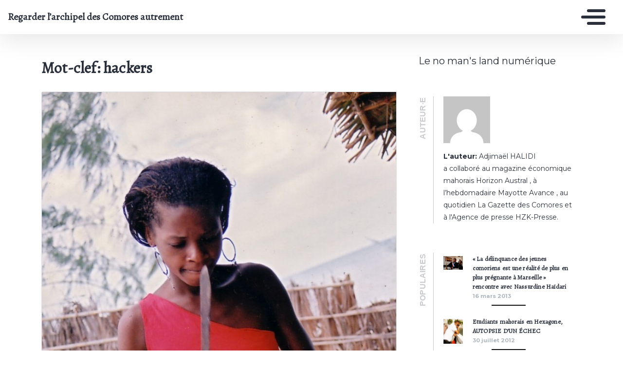

--- FILE ---
content_type: text/html
request_url: https://nomansland.mondoblog.org/tag/hackers/
body_size: 10233
content:
<!DOCTYPE html>
<html class="no-js" lang="fr-FR">
    <head>
        <meta charset="utf-8">
        <meta http-equiv="X-UA-Compatible" content="IE=edge,chrome=1">
        <meta name="viewport" content="width=device-width,initial-scale=1">
        <title>
                            hackers Archives - Regarder l&rsquo;archipel des Comores autrement - Regarder l&rsquo;archipel des Comores autrement 
                    </title>
        <meta name="MobileOptimized" content="320">
                <script type="text/javascript">
          window.didomiConfig={languages:{enabled:['fr'],default:'fr'}};
          window.gdprAppliesGlobally=true;
          (function(){function a(e){if(!window.frames[e]){if(document.body&&document.body.firstChild){var t=document.body;var n=document.createElement("iframe");n.style.display="none";n.name=e;n.title=e;t.insertBefore(n,t.firstChild)}
          else{setTimeout(function(){a(e)},5)}}}function e(n,r,o,c,s){function e(e,t,n,a){if(typeof n!=="function"){return}if(!window[r]){window[r]=[]}var i=false;if(s){i=s(e,t,n)}if(!i){window[r].push({command:e,parameter:t,callback:n,version:a})}}e.stub=true;function t(a){if(!window[n]||window[n].stub!==true){return}if(!a.data){return}
            var i=typeof a.data==="string";var e;try{e=i?JSON.parse(a.data):a.data}catch(t){return}if(e[o]){var r=e[o];window[n](r.command,r.parameter,function(e,t){var n={};n[c]={returnValue:e,success:t,callId:r.callId};a.source.postMessage(i?JSON.stringify(n):n,"*")},r.version)}}
            if(typeof window[n]!=="function"){window[n]=e;if(window.addEventListener){window.addEventListener("message",t,false)}else{window.attachEvent("onmessage",t)}}}e("__tcfapi","__tcfapiBuffer","__tcfapiCall","__tcfapiReturn");a("__tcfapiLocator");(function(e){
            var t=document.createElement("script");t.id="spcloader";t.type="text/javascript";t.async=true;t.src="https://sdk.privacy-center.org/"+e+"/loader.js?target="+document.location.hostname;t.charset="utf-8";var n=document.getElementsByTagName("script")[0];n.parentNode.insertBefore(t,n)})("495f718a-9d29-4830-96dc-6035928a6362")})();
        </script>
        <meta name="viewport" content="width=device-width, initial-scale=1">
        <link href="https://fonts.googleapis.com/css2?family=Montserrat:wght@300;400;600;700&amp;display=swap%7CAlegreya:wght@700%7COpen+Sans&amp;display=swap%7CRaleway&amp;display=swap" rel="stylesheet">
        <link rel="apple-touch-icon" href="https://mondoblog.org/app/themes/base-camp/resources/assets/images/favicon.ico">
        <link rel="icon" href="https://mondoblog.org/app/themes/base-camp/resources/assets/images/favicon.ico">
        <!--[if IE]>
        <link rel="shortcut icon" href="https://mondoblog.org/app/themes/base-camp/resources/assets/images/favicon.ico">
        <![endif]-->
        <meta name="description" content="Le no man's land num&eacute;rique ">

        <link rel="pingback" href="/xmlrpc.php">
        
                <meta name="robots" content="index, follow, max-image-preview:large, max-snippet:-1, max-video-preview:-1">
	<style>img:is([sizes="auto" i], [sizes^="auto," i]) { contain-intrinsic-size: 3000px 1500px }</style>
	
	<!-- This site is optimized with the Yoast SEO plugin v25.3.1 - https://yoast.com/wordpress/plugins/seo/ -->
	<link rel="canonical" href="/tag/hackers/">
	<script type="application/ld+json" class="yoast-schema-graph">{"@context":"https://schema.org","@graph":[{"@type":"CollectionPage","@id":"/tag/hackers/","url":"/tag/hackers/","name":"hackers Archives - Regarder l’archipel des Comores autrement","isPartOf":{"@id":"/#website"},"primaryImageOfPage":{"@id":"/tag/hackers/#primaryimage"},"image":{"@id":"/tag/hackers/#primaryimage"},"thumbnailUrl":"/files/2010/12/Pense-zi-Sista3.jpg","breadcrumb":{"@id":"/tag/hackers/#breadcrumb"},"inLanguage":"fr-FR"},{"@type":"ImageObject","inLanguage":"fr-FR","@id":"/tag/hackers/#primaryimage","url":"/files/2010/12/Pense-zi-Sista3.jpg","contentUrl":"/files/2010/12/Pense-zi-Sista3.jpg","width":781,"height":1197,"caption":"F Dharma Eldorado 3"},{"@type":"BreadcrumbList","@id":"/tag/hackers/#breadcrumb","itemListElement":[{"@type":"ListItem","position":1,"name":"Home","item":"/"},{"@type":"ListItem","position":2,"name":"hackers"}]},{"@type":"WebSite","@id":"/#website","url":"/","name":"Regarder l’archipel des Comores autrement","description":"Le no man&#039;s land numérique ","potentialAction":[{"@type":"SearchAction","target":{"@type":"EntryPoint","urlTemplate":"/?s={search_term_string}"},"query-input":{"@type":"PropertyValueSpecification","valueRequired":true,"valueName":"search_term_string"}}],"inLanguage":"fr-FR"}]}</script>
	<!-- / Yoast SEO plugin. -->


<link rel="dns-prefetch" href="//mondoblog.org">
<link rel="alternate" type="application/rss+xml" title="Regarder l&rsquo;archipel des Comores autrement  &raquo; Flux" href="/feed/">
<link rel="alternate" type="application/rss+xml" title="Regarder l&rsquo;archipel des Comores autrement  &raquo; Flux des commentaires" href="/comments/feed/">
<link rel="alternate" type="application/rss+xml" title="Regarder l&rsquo;archipel des Comores autrement  &raquo; Flux de l&rsquo;&eacute;tiquette hackers" href="/tag/hackers/feed/">
<script type="text/javascript">
/* <![CDATA[ */
window._wpemojiSettings = {"baseUrl":"https:\/\/s.w.org\/images\/core\/emoji\/15.1.0\/72x72\/","ext":".png","svgUrl":"https:\/\/s.w.org\/images\/core\/emoji\/15.1.0\/svg\/","svgExt":".svg","source":{"concatemoji":"\/wp-includes\/js\/wp-emoji-release.min.js"}};
/*! This file is auto-generated */
!function(i,n){var o,s,e;function c(e){try{var t={supportTests:e,timestamp:(new Date).valueOf()};sessionStorage.setItem(o,JSON.stringify(t))}catch(e){}}function p(e,t,n){e.clearRect(0,0,e.canvas.width,e.canvas.height),e.fillText(t,0,0);var t=new Uint32Array(e.getImageData(0,0,e.canvas.width,e.canvas.height).data),r=(e.clearRect(0,0,e.canvas.width,e.canvas.height),e.fillText(n,0,0),new Uint32Array(e.getImageData(0,0,e.canvas.width,e.canvas.height).data));return t.every(function(e,t){return e===r[t]})}function u(e,t,n){switch(t){case"flag":return n(e,"\ud83c\udff3\ufe0f\u200d\u26a7\ufe0f","\ud83c\udff3\ufe0f\u200b\u26a7\ufe0f")?!1:!n(e,"\ud83c\uddfa\ud83c\uddf3","\ud83c\uddfa\u200b\ud83c\uddf3")&&!n(e,"\ud83c\udff4\udb40\udc67\udb40\udc62\udb40\udc65\udb40\udc6e\udb40\udc67\udb40\udc7f","\ud83c\udff4\u200b\udb40\udc67\u200b\udb40\udc62\u200b\udb40\udc65\u200b\udb40\udc6e\u200b\udb40\udc67\u200b\udb40\udc7f");case"emoji":return!n(e,"\ud83d\udc26\u200d\ud83d\udd25","\ud83d\udc26\u200b\ud83d\udd25")}return!1}function f(e,t,n){var r="undefined"!=typeof WorkerGlobalScope&&self instanceof WorkerGlobalScope?new OffscreenCanvas(300,150):i.createElement("canvas"),a=r.getContext("2d",{willReadFrequently:!0}),o=(a.textBaseline="top",a.font="600 32px Arial",{});return e.forEach(function(e){o[e]=t(a,e,n)}),o}function t(e){var t=i.createElement("script");t.src=e,t.defer=!0,i.head.appendChild(t)}"undefined"!=typeof Promise&&(o="wpEmojiSettingsSupports",s=["flag","emoji"],n.supports={everything:!0,everythingExceptFlag:!0},e=new Promise(function(e){i.addEventListener("DOMContentLoaded",e,{once:!0})}),new Promise(function(t){var n=function(){try{var e=JSON.parse(sessionStorage.getItem(o));if("object"==typeof e&&"number"==typeof e.timestamp&&(new Date).valueOf()<e.timestamp+604800&&"object"==typeof e.supportTests)return e.supportTests}catch(e){}return null}();if(!n){if("undefined"!=typeof Worker&&"undefined"!=typeof OffscreenCanvas&&"undefined"!=typeof URL&&URL.createObjectURL&&"undefined"!=typeof Blob)try{var e="postMessage("+f.toString()+"("+[JSON.stringify(s),u.toString(),p.toString()].join(",")+"));",r=new Blob([e],{type:"text/javascript"}),a=new Worker(URL.createObjectURL(r),{name:"wpTestEmojiSupports"});return void(a.onmessage=function(e){c(n=e.data),a.terminate(),t(n)})}catch(e){}c(n=f(s,u,p))}t(n)}).then(function(e){for(var t in e)n.supports[t]=e[t],n.supports.everything=n.supports.everything&&n.supports[t],"flag"!==t&&(n.supports.everythingExceptFlag=n.supports.everythingExceptFlag&&n.supports[t]);n.supports.everythingExceptFlag=n.supports.everythingExceptFlag&&!n.supports.flag,n.DOMReady=!1,n.readyCallback=function(){n.DOMReady=!0}}).then(function(){return e}).then(function(){var e;n.supports.everything||(n.readyCallback(),(e=n.source||{}).concatemoji?t(e.concatemoji):e.wpemoji&&e.twemoji&&(t(e.twemoji),t(e.wpemoji)))}))}((window,document),window._wpemojiSettings);
/* ]]> */
</script>
<style id="wp-emoji-styles-inline-css" type="text/css">

	img.wp-smiley, img.emoji {
		display: inline !important;
		border: none !important;
		box-shadow: none !important;
		height: 1em !important;
		width: 1em !important;
		margin: 0 0.07em !important;
		vertical-align: -0.1em !important;
		background: none !important;
		padding: 0 !important;
	}
</style>
<link rel="stylesheet" id="wp-block-library-css" href="/wp-includes/css/dist/block-library/style.min.css" type="text/css" media="all">
<style id="classic-theme-styles-inline-css" type="text/css">
/*! This file is auto-generated */
.wp-block-button__link{color:#fff;background-color:#32373c;border-radius:9999px;box-shadow:none;text-decoration:none;padding:calc(.667em + 2px) calc(1.333em + 2px);font-size:1.125em}.wp-block-file__button{background:#32373c;color:#fff;text-decoration:none}
</style>
<style id="global-styles-inline-css" type="text/css">
:root{--wp--preset--aspect-ratio--square: 1;--wp--preset--aspect-ratio--4-3: 4/3;--wp--preset--aspect-ratio--3-4: 3/4;--wp--preset--aspect-ratio--3-2: 3/2;--wp--preset--aspect-ratio--2-3: 2/3;--wp--preset--aspect-ratio--16-9: 16/9;--wp--preset--aspect-ratio--9-16: 9/16;--wp--preset--color--black: #000000;--wp--preset--color--cyan-bluish-gray: #abb8c3;--wp--preset--color--white: #ffffff;--wp--preset--color--pale-pink: #f78da7;--wp--preset--color--vivid-red: #cf2e2e;--wp--preset--color--luminous-vivid-orange: #ff6900;--wp--preset--color--luminous-vivid-amber: #fcb900;--wp--preset--color--light-green-cyan: #7bdcb5;--wp--preset--color--vivid-green-cyan: #00d084;--wp--preset--color--pale-cyan-blue: #8ed1fc;--wp--preset--color--vivid-cyan-blue: #0693e3;--wp--preset--color--vivid-purple: #9b51e0;--wp--preset--gradient--vivid-cyan-blue-to-vivid-purple: linear-gradient(135deg,rgba(6,147,227,1) 0%,rgb(155,81,224) 100%);--wp--preset--gradient--light-green-cyan-to-vivid-green-cyan: linear-gradient(135deg,rgb(122,220,180) 0%,rgb(0,208,130) 100%);--wp--preset--gradient--luminous-vivid-amber-to-luminous-vivid-orange: linear-gradient(135deg,rgba(252,185,0,1) 0%,rgba(255,105,0,1) 100%);--wp--preset--gradient--luminous-vivid-orange-to-vivid-red: linear-gradient(135deg,rgba(255,105,0,1) 0%,rgb(207,46,46) 100%);--wp--preset--gradient--very-light-gray-to-cyan-bluish-gray: linear-gradient(135deg,rgb(238,238,238) 0%,rgb(169,184,195) 100%);--wp--preset--gradient--cool-to-warm-spectrum: linear-gradient(135deg,rgb(74,234,220) 0%,rgb(151,120,209) 20%,rgb(207,42,186) 40%,rgb(238,44,130) 60%,rgb(251,105,98) 80%,rgb(254,248,76) 100%);--wp--preset--gradient--blush-light-purple: linear-gradient(135deg,rgb(255,206,236) 0%,rgb(152,150,240) 100%);--wp--preset--gradient--blush-bordeaux: linear-gradient(135deg,rgb(254,205,165) 0%,rgb(254,45,45) 50%,rgb(107,0,62) 100%);--wp--preset--gradient--luminous-dusk: linear-gradient(135deg,rgb(255,203,112) 0%,rgb(199,81,192) 50%,rgb(65,88,208) 100%);--wp--preset--gradient--pale-ocean: linear-gradient(135deg,rgb(255,245,203) 0%,rgb(182,227,212) 50%,rgb(51,167,181) 100%);--wp--preset--gradient--electric-grass: linear-gradient(135deg,rgb(202,248,128) 0%,rgb(113,206,126) 100%);--wp--preset--gradient--midnight: linear-gradient(135deg,rgb(2,3,129) 0%,rgb(40,116,252) 100%);--wp--preset--font-size--small: 13px;--wp--preset--font-size--medium: 20px;--wp--preset--font-size--large: 36px;--wp--preset--font-size--x-large: 42px;--wp--preset--spacing--20: 0.44rem;--wp--preset--spacing--30: 0.67rem;--wp--preset--spacing--40: 1rem;--wp--preset--spacing--50: 1.5rem;--wp--preset--spacing--60: 2.25rem;--wp--preset--spacing--70: 3.38rem;--wp--preset--spacing--80: 5.06rem;--wp--preset--shadow--natural: 6px 6px 9px rgba(0, 0, 0, 0.2);--wp--preset--shadow--deep: 12px 12px 50px rgba(0, 0, 0, 0.4);--wp--preset--shadow--sharp: 6px 6px 0px rgba(0, 0, 0, 0.2);--wp--preset--shadow--outlined: 6px 6px 0px -3px rgba(255, 255, 255, 1), 6px 6px rgba(0, 0, 0, 1);--wp--preset--shadow--crisp: 6px 6px 0px rgba(0, 0, 0, 1);}:where(.is-layout-flex){gap: 0.5em;}:where(.is-layout-grid){gap: 0.5em;}body .is-layout-flex{display: flex;}.is-layout-flex{flex-wrap: wrap;align-items: center;}.is-layout-flex > :is(*, div){margin: 0;}body .is-layout-grid{display: grid;}.is-layout-grid > :is(*, div){margin: 0;}:where(.wp-block-columns.is-layout-flex){gap: 2em;}:where(.wp-block-columns.is-layout-grid){gap: 2em;}:where(.wp-block-post-template.is-layout-flex){gap: 1.25em;}:where(.wp-block-post-template.is-layout-grid){gap: 1.25em;}.has-black-color{color: var(--wp--preset--color--black) !important;}.has-cyan-bluish-gray-color{color: var(--wp--preset--color--cyan-bluish-gray) !important;}.has-white-color{color: var(--wp--preset--color--white) !important;}.has-pale-pink-color{color: var(--wp--preset--color--pale-pink) !important;}.has-vivid-red-color{color: var(--wp--preset--color--vivid-red) !important;}.has-luminous-vivid-orange-color{color: var(--wp--preset--color--luminous-vivid-orange) !important;}.has-luminous-vivid-amber-color{color: var(--wp--preset--color--luminous-vivid-amber) !important;}.has-light-green-cyan-color{color: var(--wp--preset--color--light-green-cyan) !important;}.has-vivid-green-cyan-color{color: var(--wp--preset--color--vivid-green-cyan) !important;}.has-pale-cyan-blue-color{color: var(--wp--preset--color--pale-cyan-blue) !important;}.has-vivid-cyan-blue-color{color: var(--wp--preset--color--vivid-cyan-blue) !important;}.has-vivid-purple-color{color: var(--wp--preset--color--vivid-purple) !important;}.has-black-background-color{background-color: var(--wp--preset--color--black) !important;}.has-cyan-bluish-gray-background-color{background-color: var(--wp--preset--color--cyan-bluish-gray) !important;}.has-white-background-color{background-color: var(--wp--preset--color--white) !important;}.has-pale-pink-background-color{background-color: var(--wp--preset--color--pale-pink) !important;}.has-vivid-red-background-color{background-color: var(--wp--preset--color--vivid-red) !important;}.has-luminous-vivid-orange-background-color{background-color: var(--wp--preset--color--luminous-vivid-orange) !important;}.has-luminous-vivid-amber-background-color{background-color: var(--wp--preset--color--luminous-vivid-amber) !important;}.has-light-green-cyan-background-color{background-color: var(--wp--preset--color--light-green-cyan) !important;}.has-vivid-green-cyan-background-color{background-color: var(--wp--preset--color--vivid-green-cyan) !important;}.has-pale-cyan-blue-background-color{background-color: var(--wp--preset--color--pale-cyan-blue) !important;}.has-vivid-cyan-blue-background-color{background-color: var(--wp--preset--color--vivid-cyan-blue) !important;}.has-vivid-purple-background-color{background-color: var(--wp--preset--color--vivid-purple) !important;}.has-black-border-color{border-color: var(--wp--preset--color--black) !important;}.has-cyan-bluish-gray-border-color{border-color: var(--wp--preset--color--cyan-bluish-gray) !important;}.has-white-border-color{border-color: var(--wp--preset--color--white) !important;}.has-pale-pink-border-color{border-color: var(--wp--preset--color--pale-pink) !important;}.has-vivid-red-border-color{border-color: var(--wp--preset--color--vivid-red) !important;}.has-luminous-vivid-orange-border-color{border-color: var(--wp--preset--color--luminous-vivid-orange) !important;}.has-luminous-vivid-amber-border-color{border-color: var(--wp--preset--color--luminous-vivid-amber) !important;}.has-light-green-cyan-border-color{border-color: var(--wp--preset--color--light-green-cyan) !important;}.has-vivid-green-cyan-border-color{border-color: var(--wp--preset--color--vivid-green-cyan) !important;}.has-pale-cyan-blue-border-color{border-color: var(--wp--preset--color--pale-cyan-blue) !important;}.has-vivid-cyan-blue-border-color{border-color: var(--wp--preset--color--vivid-cyan-blue) !important;}.has-vivid-purple-border-color{border-color: var(--wp--preset--color--vivid-purple) !important;}.has-vivid-cyan-blue-to-vivid-purple-gradient-background{background: var(--wp--preset--gradient--vivid-cyan-blue-to-vivid-purple) !important;}.has-light-green-cyan-to-vivid-green-cyan-gradient-background{background: var(--wp--preset--gradient--light-green-cyan-to-vivid-green-cyan) !important;}.has-luminous-vivid-amber-to-luminous-vivid-orange-gradient-background{background: var(--wp--preset--gradient--luminous-vivid-amber-to-luminous-vivid-orange) !important;}.has-luminous-vivid-orange-to-vivid-red-gradient-background{background: var(--wp--preset--gradient--luminous-vivid-orange-to-vivid-red) !important;}.has-very-light-gray-to-cyan-bluish-gray-gradient-background{background: var(--wp--preset--gradient--very-light-gray-to-cyan-bluish-gray) !important;}.has-cool-to-warm-spectrum-gradient-background{background: var(--wp--preset--gradient--cool-to-warm-spectrum) !important;}.has-blush-light-purple-gradient-background{background: var(--wp--preset--gradient--blush-light-purple) !important;}.has-blush-bordeaux-gradient-background{background: var(--wp--preset--gradient--blush-bordeaux) !important;}.has-luminous-dusk-gradient-background{background: var(--wp--preset--gradient--luminous-dusk) !important;}.has-pale-ocean-gradient-background{background: var(--wp--preset--gradient--pale-ocean) !important;}.has-electric-grass-gradient-background{background: var(--wp--preset--gradient--electric-grass) !important;}.has-midnight-gradient-background{background: var(--wp--preset--gradient--midnight) !important;}.has-small-font-size{font-size: var(--wp--preset--font-size--small) !important;}.has-medium-font-size{font-size: var(--wp--preset--font-size--medium) !important;}.has-large-font-size{font-size: var(--wp--preset--font-size--large) !important;}.has-x-large-font-size{font-size: var(--wp--preset--font-size--x-large) !important;}
:where(.wp-block-post-template.is-layout-flex){gap: 1.25em;}:where(.wp-block-post-template.is-layout-grid){gap: 1.25em;}
:where(.wp-block-columns.is-layout-flex){gap: 2em;}:where(.wp-block-columns.is-layout-grid){gap: 2em;}
:root :where(.wp-block-pullquote){font-size: 1.5em;line-height: 1.6;}
</style>
<style id="akismet-widget-style-inline-css" type="text/css">

			.a-stats {
				--akismet-color-mid-green: #357b49;
				--akismet-color-white: #fff;
				--akismet-color-light-grey: #f6f7f7;

				max-width: 350px;
				width: auto;
			}

			.a-stats * {
				all: unset;
				box-sizing: border-box;
			}

			.a-stats strong {
				font-weight: 600;
			}

			.a-stats a.a-stats__link,
			.a-stats a.a-stats__link:visited,
			.a-stats a.a-stats__link:active {
				background: var(--akismet-color-mid-green);
				border: none;
				box-shadow: none;
				border-radius: 8px;
				color: var(--akismet-color-white);
				cursor: pointer;
				display: block;
				font-family: -apple-system, BlinkMacSystemFont, 'Segoe UI', 'Roboto', 'Oxygen-Sans', 'Ubuntu', 'Cantarell', 'Helvetica Neue', sans-serif;
				font-weight: 500;
				padding: 12px;
				text-align: center;
				text-decoration: none;
				transition: all 0.2s ease;
			}

			/* Extra specificity to deal with TwentyTwentyOne focus style */
			.widget .a-stats a.a-stats__link:focus {
				background: var(--akismet-color-mid-green);
				color: var(--akismet-color-white);
				text-decoration: none;
			}

			.a-stats a.a-stats__link:hover {
				filter: brightness(110%);
				box-shadow: 0 4px 12px rgba(0, 0, 0, 0.06), 0 0 2px rgba(0, 0, 0, 0.16);
			}

			.a-stats .count {
				color: var(--akismet-color-white);
				display: block;
				font-size: 1.5em;
				line-height: 1.4;
				padding: 0 13px;
				white-space: nowrap;
			}
		
</style>
<link rel="stylesheet" id="sib-front-css-css" href="https://mondoblog.org/app/plugins/mailin/css/mailin-front.css" type="text/css" media="all">
<link rel="stylesheet" id="base-camp-styles-css" href="/app/themes/base-camp/static/css/styles.36b428a19dc4b1a5ce37.css" type="text/css" media="all">
<script type="text/javascript" src="/wp-includes/js/jquery/jquery.min.js" id="jquery-core-js"></script>
<script type="text/javascript" src="/wp-includes/js/jquery/jquery-migrate.min.js" id="jquery-migrate-js"></script>
<script type="text/javascript" id="sib-front-js-js-extra">
/* <![CDATA[ */
var sibErrMsg = {"invalidMail":"Veuillez entrer une adresse e-mail valide.","requiredField":"Veuillez compl\u00e9ter les champs obligatoires.","invalidDateFormat":"Veuillez entrer une date valide.","invalidSMSFormat":"Veuillez entrer une num\u00e9ro de t\u00e9l\u00e9phone valide."};
var ajax_sib_front_object = {"ajax_url":"\/wp-admin\/admin-ajax.php","ajax_nonce":"f572a81275","flag_url":"https:\/\/mondoblog.org\/app\/plugins\/mailin\/img\/flags\/"};
/* ]]> */
</script>
<script type="text/javascript" src="https://mondoblog.org/app/plugins/mailin/js/mailin-front.js" id="sib-front-js-js"></script>
<link rel="https://api.w.org/" href="/wp-json/"><link rel="alternate" title="JSON" type="application/json" href="/wp-json/wp/v2/tags/199"><link rel="EditURI" type="application/rsd+xml" title="RSD" href="/xmlrpc.php?rsd">

<script async src='https://www.googletagmanager.com/gtag/js?id=UA-33189658-2'></script>
        <script>
          window.dataLayer = window.dataLayer || [];
          function gtag(){dataLayer.push(arguments);}
          gtag('js', new Date());
          gtag('config', 'UA-33189658-2');
        </script>
        

        <!-- ________________ INSERT FONTS _________________-->
        <link rel="stylesheet" href="https://fonts.googleapis.com/css?family=Alegreya%7CMontserrat%7CAlegreya">
<style>
	body { font-family: "Montserrat"; } h1, h2, h3, h4 ,h5, h6 { font-family:
	"Alegreya"; } #twn-main-navbar .navbar-brand a { font-family: "Alegreya"; } .navbar-brand { font-size: 3; }
</style>


        <style>
            .widget-sidebar-block.widget_search{
                display: none;
            }
        </style>

    </head>
    <body class="archive tag tag-hackers tag-199 wp-theme-base-camp has-sidebar" data-cmp-theme="mondoblog">

                <nav class="pushy pushy-right">
            <div class="pushy-content">

                
<ul class="navbar-nav text-uppercase ml-auto">
                                
        <li class="nav-item   menu-item menu-item-type-custom menu-item-object-custom menu-item-home menu-item-383 ">

            <a href="/" class="nav-link ">
                Accueil 
                            </a>

                    </li>
                                
        <li class="nav-item   menu-item menu-item-type-taxonomy menu-item-object-category menu-item-697 ">

            <a href="/category/news/" class="nav-link ">
                News
                            </a>

                    </li>
                                
        <li class="nav-item   menu-item menu-item-type-taxonomy menu-item-object-category menu-item-694 ">

            <a href="/category/societe/" class="nav-link ">
                Soci&eacute;t&eacute;
                            </a>

                    </li>
                                
        <li class="nav-item   menu-item menu-item-type-taxonomy menu-item-object-category menu-item-385 ">

            <a href="/category/culture/" class="nav-link ">
                Culture
                            </a>

                    </li>
                                
        <li class="nav-item   menu-item menu-item-type-taxonomy menu-item-object-category menu-item-695 ">

            <a href="/category/politique/" class="nav-link ">
                Politique
                            </a>

                    </li>
                                
        <li class="nav-item   menu-item menu-item-type-taxonomy menu-item-object-category menu-item-698 ">

            <a href="/category/sante/" class="nav-link ">
                Sant&eacute;
                            </a>

                    </li>
                                
        <li class="nav-item   menu-item menu-item-type-taxonomy menu-item-object-category menu-item-696 ">

            <a href="/category/environnement/" class="nav-link ">
                Environnement
                            </a>

                    </li>
                                
        <li class="nav-item   menu-item menu-item-type-taxonomy menu-item-object-category menu-item-703 ">

            <a href="/category/societe/economie/" class="nav-link ">
                Economie
                            </a>

                    </li>
                                
        <li class="nav-item   menu-item menu-item-type-post_type menu-item-object-page menu-item-home menu-item-384 ">

            <a href="/a-propos/" class="nav-link ">
                Qui suis-je ? 
                            </a>

                    </li>
    </ul>

<div class="navbar-socials">
	<div class="navbar-item">
		<ul class="social-pages">
	</ul>

	</div>
</div>

    <a class="header-mondoblog-logo" href="https://mondoblog.org/" target="_blank">
        <img src="https://mondoblog.org/app/themes/base-camp/resources/assets/images/MONDOBLOG_HQ_500x.min.png">
    </a>

            </div>
        </nav>
        <div class="site-overlay"></div>

                    <header id="main-header">

                <nav class="navbar fixed-top navbar-inverse push" id="twn-main-navbar">
	<div class="navbar-brand">
	<a class="navbar-item" href="/">
					Regarder l&rsquo;archipel des Comores autrement 
			</a>

	<div class="navbar-burger">
		<span></span>
		<span></span>
		<span></span>
	</div>
</div>

	<div class="twn-navbar-half-right">
		<div class="navbar-socials">
	<div class="navbar-item">
		<ul class="social-pages">
	</ul>

	</div>
</div>
	</div>

		<div class="navbar-right">
		<button class="navbar-toggler navbar-toggler-right menu-btn" type="button" aria-label="Toggle navigation" aria-expanded="false" aria-controls="navBar" data-toggle="collapse" data-target="#navBar">
			<span></span>
		</button>
	</div>
</nav>

                
            </header>
        
                <div id="container">

                            <div id="app">

                <div class="container ">

                    <!-- SIDEBAR right -->

                                                                

                    <div class="row  twn-has-sidebar twn-sidebar-right">

                                                                                                    
                        <div class="col-md-8">
                            	<h1 class="title is-2">
		Mot-clef: hackers
	</h1>
			
<article class="post-tease post-type-post card is-shady" id="post-238">
	<div class="card-image">
									<a href="/2010/12/31/wikileaks-venez-nous-sauver/" alt="Wikileaks, venez nous sauver !!!!">
				<img src="/files/2010/12/Pense-zi-Sista3-668x1024.jpg" alt="Article : Wikileaks, venez nous sauver !!!!">
			</a>
							<span class="card-image-credit">
					Cr&eacute;dit:
					
				</span>
						</div>
	<div class="card-content">

		<div class="content">
			<h2 class="under-border-title">
				<a href="/2010/12/31/wikileaks-venez-nous-sauver/">Wikileaks, venez nous sauver !!!!</a>
			</h2>
			<div class="tease-infos">
				<div class="t-date">
					31 d&eacute;cembre 2010
				</div>
				<div class="t-author">

					par Adjima&euml;l HALIDI
				</div>
															</div>
			<a href="/2010/12/31/wikileaks-venez-nous-sauver/" alt="Wikileaks, venez nous sauver !!!!" class="tease-content">
				<p>
					De nouveaux c&acirc;bles diplomatiques mis en ligne sur le site consacr&eacute; aux fuites d&rsquo;information Wikileaks d&eacute;voilent au grand jour qu&rsquo;Omar Bongo a, de son vivant bien s&ucirc;r, d&eacute;tourn&eacute; des fonds en faveur de partis politiques fran&ccedil;ais. En v&eacute;rit&eacute;, cette nouvelle, secret de polichinelle par surcro&icirc;t, laisse indiff&eacute;rents de nombreux comoriens. Pour une seule et unique raison : Les Comoriens ont toujours attendu de pieds ferme que cet &laquo; organe de renseignements le plus puissant au monde &raquo;, comme aime &agrave; le raconter son fondateur, le cyberactiviste Julian Assange, leur d&eacute;voile enfin ce qui se cache derri&egrave;re le tandem Sambi, le pr&eacute;sident des Comores, connu aussi sous les noms P&egrave;re no&euml;l, Docteur Jekyll ou Mr Hyde et l&rsquo;homme d&rsquo;affaire franco-syrien Bashar Kiwan. 
				</p>
			</a>
		</div>
        		<ul class="tease-tags">
																	<li>
						<a href="/tag/al-balad-mayotte/" class="button is-danger is-outlined is-small">
							Al-Balad Mayotte
						</a>
					</li>
														<li>
						<a href="/tag/anjouan/" class="button is-danger is-outlined is-small">
							<span>|</span>Anjouan
						</a>
					</li>
														<li>
						<a href="/tag/bashar-kiwan/" class="button is-danger is-outlined is-small">
							<span>|</span>Bashar Kiwan
						</a>
					</li>
														<li>
						<a href="/tag/cables-diplomatiques/" class="button is-danger is-outlined is-small">
							<span>|</span>c&acirc;bles diplomatiques
						</a>
					</li>
														<li>
						<a href="/tag/citoyennete-economique/" class="button is-danger is-outlined is-small">
							<span>|</span>citoyennet&eacute; &eacute;conomique
						</a>
					</li>
														<li>
						<a href="/tag/courriels/" class="button is-danger is-outlined is-small">
							<span>|</span>courriels
						</a>
					</li>
														<li>
						<a href="/tag/cyber-attaques/" class="button is-danger is-outlined is-small">
							<span>|</span>cyber-attaques
						</a>
					</li>
														<li>
						<a href="/tag/cyberactiviste/" class="button is-danger is-outlined is-small">
							<span>|</span>cyberactiviste
						</a>
					</li>
														<li>
						<a href="/tag/cyberguerre/" class="button is-danger is-outlined is-small">
							<span>|</span>cyberguerre
						</a>
					</li>
														<li>
						<a href="/tag/docteur-jekyll/" class="button is-danger is-outlined is-small">
							<span>|</span>docteur Jekyll
						</a>
					</li>
														<li>
						<a href="/tag/france/" class="button is-danger is-outlined is-small">
							<span>|</span>France
						</a>
					</li>
														<li>
						<a href="/tag/fuites-d%e2%80%99information/" class="button is-danger is-outlined is-small">
							<span>|</span>fuites d&rsquo;information
						</a>
					</li>
														<li>
						<a href="/tag/gabon/" class="button is-danger is-outlined is-small">
							<span>|</span>Gabon
						</a>
					</li>
														<li>
						<a href="/tag/hackers/" class="button is-danger is-outlined is-small">
							<span>|</span>hackers
						</a>
					</li>
														<li>
						<a href="/tag/journal/" class="button is-danger is-outlined is-small">
							<span>|</span>journal
						</a>
					</li>
														<li>
						<a href="/tag/julian-assange/" class="button is-danger is-outlined is-small">
							<span>|</span>Julian Assange
						</a>
					</li>
														<li>
						<a href="/tag/licence-d%e2%80%99exploitation/" class="button is-danger is-outlined is-small">
							<span>|</span>licence d&rsquo;exploitation
						</a>
					</li>
														<li>
						<a href="/tag/mayotte/" class="button is-danger is-outlined is-small">
							<span>|</span>Mayotte
						</a>
					</li>
														<li>
						<a href="/tag/mirex/" class="button is-danger is-outlined is-small">
							<span>|</span>Mirex
						</a>
					</li>
														<li>
						<a href="/tag/moheli/" class="button is-danger is-outlined is-small">
							<span>|</span>Moh&eacute;li
						</a>
					</li>
														<li>
						<a href="/tag/moroni/" class="button is-danger is-outlined is-small">
							<span>|</span>Moroni
						</a>
					</li>
														<li>
						<a href="/tag/mr-hyde/" class="button is-danger is-outlined is-small">
							<span>|</span>Mr Hyde
						</a>
					</li>
														<li>
						<a href="/tag/ngazidja/" class="button is-danger is-outlined is-small">
							<span>|</span>Ngazidja
						</a>
					</li>
														<li>
						<a href="/tag/omar-bongo/" class="button is-danger is-outlined is-small">
							<span>|</span>Omar Bongo
						</a>
					</li>
														<li>
						<a href="/tag/passeports-comoriens/" class="button is-danger is-outlined is-small">
							<span>|</span>passeports comoriens
						</a>
					</li>
														<li>
						<a href="/tag/sambi/" class="button is-danger is-outlined is-small">
							<span>|</span>Sambi
						</a>
					</li>
														<li>
						<a href="/tag/simplex/" class="button is-danger is-outlined is-small">
							<span>|</span>SIMPLEX
						</a>
					</li>
														<li>
						<a href="/tag/sms/" class="button is-danger is-outlined is-small">
							<span>|</span>SMS
						</a>
					</li>
														<li>
						<a href="/tag/talal-alkhoury/" class="button is-danger is-outlined is-small">
							<span>|</span>Talal Alkhoury
						</a>
					</li>
														<li>
						<a href="/tag/tandem/" class="button is-danger is-outlined is-small">
							<span>|</span>tandem
						</a>
					</li>
														<li>
						<a href="/tag/union-des-comores/" class="button is-danger is-outlined is-small">
							<span>|</span>Union des Comores
						</a>
					</li>
														<li>
						<a href="/tag/wikileaks/" class="button is-danger is-outlined is-small">
							<span>|</span>Wikileaks
						</a>
					</li>
									</ul>
	</div>
</article>
	
	                        </div>

                                                    <aside class="col-md-4 sidebar">

                                <div class="twn-sidebar-header">


                                    <div class="blog-subtitle">
                                        Le no man's land num&eacute;rique 
                                    </div>

                                </div>

                                <div class="widget-sidebar-block twn-widget">
	<h2 class="widgettitle title is-4">
				Auteur&middot;e
	</h2>

	<div class="mb-widget-sidebar widget-author">
		<div class="mb-w-author-image">
			<img alt="" src="https://secure.gravatar.com/avatar/71fde86af6910d4fdaa77be2fb345553b11fe7352da434b06f11ed0f02c83503?s=96&amp;d=mm&amp;r=g" srcset="https://secure.gravatar.com/avatar/71fde86af6910d4fdaa77be2fb345553b11fe7352da434b06f11ed0f02c83503?s=192&amp;d=mm&amp;r=g 2x" class="avatar avatar-96 photo" height="96" width="96" loading="lazy" decoding="async">
		</div>

		<div class="mb-w-author-name twn-style-small">
			<b>L'auteur:</b> Adjima&euml;l HALIDI
		</div>

		<div class="mb-w-author-text twn-style-small">
			a collabor&eacute; au magazine &eacute;conomique mahorais Horizon Austral , &agrave; l&rsquo;hebdomadaire Mayotte Avance , au quotidien La Gazette des Comores et &agrave; l'Agence de presse HZK-Presse.
		</div>

			</div>
</div>
<div class="widget-sidebar-block twn-widget">
	<h2 class="widgettitle title">
				Populaires
	</h2>
	<div class="popular-posts">
					<div class="tease-popular-posts">
				<div class="tpp-wrap d-flex align-items-stretch">
					<div class="card-image">
																									<img src="/files/2013/03/Nassurdine-Haidari.jpg" alt="Article : &laquo; La d&eacute;linquance des jeunes comoriens est une r&eacute;alit&eacute; de plus en plus pr&eacute;gnante &agrave; Marseille &raquo; rencontre avec Nassurdine Ha&iuml;dari">
											</div>
					<div class="pop-post-infos">
						<div class="under-border-title">
							<a href="/2013/03/16/la-delinquance-des-jeunes-comoriens-est-une-realite-de-plus-en-plus-pregnante-a-marseille-rencontre-avec-nassurdine-haidari/">&laquo; La d&eacute;linquance des jeunes comoriens est une r&eacute;alit&eacute; de plus en plus pr&eacute;gnante &agrave; Marseille &raquo; rencontre avec Nassurdine Ha&iuml;dari</a>
						</div>
						<div class="date">
							16 mars 2013
						</div>
					</div>
				</div>
			</div>
					<div class="tease-popular-posts">
				<div class="tpp-wrap d-flex align-items-stretch">
					<div class="card-image">
																									<img src="/files/2012/07/DSCF708800.jpg" alt="Article : Etudiants mahorais en Hexagone, AUTOPSIE D&rsquo;UN &Eacute;CHEC">
											</div>
					<div class="pop-post-infos">
						<div class="under-border-title">
							<a href="/2012/07/30/etudiants-mahorais-en-hexagone-autopsie-dun-echec/">Etudiants mahorais en Hexagone, AUTOPSIE D&rsquo;UN &Eacute;CHEC</a>
						</div>
						<div class="date">
							30 juillet 2012
						</div>
					</div>
				</div>
			</div>
					<div class="tease-popular-posts">
				<div class="tpp-wrap d-flex align-items-stretch">
					<div class="card-image">
																							</div>
					<div class="pop-post-infos">
						<div class="under-border-title">
							<a href="/2011/03/21/un-message-dun-jeune-maorais-a-lendroit-de-maandhui-yazidou/">Un Message d&rsquo;un jeune maorais &agrave; l&rsquo;endroit de Maandhui Yazidou</a>
						</div>
						<div class="date">
							21 mars 2011
						</div>
					</div>
				</div>
			</div>
					<div class="tease-popular-posts">
				<div class="tpp-wrap d-flex align-items-stretch">
					<div class="card-image">
																									<img src="/files/2010/10/tresses.jpg" alt="Article : Mayotte &hellip;au rendez-vous du porno international">
											</div>
					<div class="pop-post-infos">
						<div class="under-border-title">
							<a href="/2010/10/30/mayotteau-rendez-vous-du-porno-international/">Mayotte &hellip;au rendez-vous du porno international</a>
						</div>
						<div class="date">
							30 octobre 2010
						</div>
					</div>
				</div>
			</div>
			</div>
</div>

                            </aside>
                        
                    </div>
                </div>
                
                <!-- Footer -->

<!-- End Footer -->

<!-- Copyright Footer -->
<footer id="footer-copyright">
	<div class="container">
		<div class="row col-copyright">
			<div class="col-12 footer-row">
				<div class="footer-info">
					Regarder l&rsquo;archipel des Comores autrement  &copy; 2026

											<div class="footer-name-separator">
							-
						</div>
						<div class="mb-nobreak">
							BLOG DU R&Eacute;SEAU MONDOBLOG
						</div>
									</div>

				
				<div class="footer-nav">
					<a href="https://www.francemediasmonde.com/fr/legal-notice" target="_blank">
						Mentions l&eacute;gales
					</a>
					<a href="javascript:Didomi.preferences.show()" class="ml-md-3 d-block d-lg-inline">
						Centre de pr&eacute;f&eacute;rences
					</a>
				</div>
			</div>
		</div>
	</div>
</footer>
<!-- End Copyright Footer -->

            </div> 
            <script type="speculationrules">
{"prefetch":[{"source":"document","where":{"and":[{"href_matches":"\/*"},{"not":{"href_matches":["\/wp-*.php","\/wp-admin\/*","\/files\/*","\/app\/*","\/app\/plugins\/*","\/app\/themes\/base-camp\/*","\/*\\?(.+)"]}},{"not":{"selector_matches":"a[rel~=\"nofollow\"]"}},{"not":{"selector_matches":".no-prefetch, .no-prefetch a"}}]},"eagerness":"conservative"}]}
</script>
        <span class="ssp-id" style="display:none">238</span>
		<script type="text/javascript" src="/app/themes/base-camp/static/js/vendor.dfdab4907df22bb5bd67.js" id="base-camp-vendor-js"></script>
<script type="text/javascript" src="/app/themes/base-camp/static/js/scripts.df00e09b70077bccdbdf.js" id="base-camp-scripts-js"></script>


            
            
        </div>                                       <script async src="https://tms.fmm.io/rfi/mondoblog.js"></script>

                </body>
</html><!--
Performance optimized by W3 Total Cache. Learn more: https://www.boldgrid.com/w3-total-cache/


Served from: nomansland.mondoblog.org @ 2026-01-13 23:17:51 by W3 Total Cache
-->
